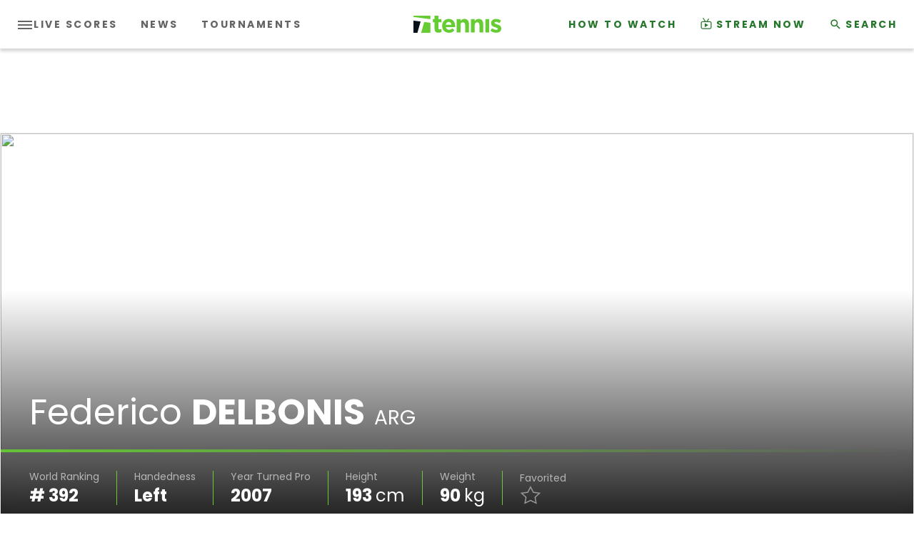

--- FILE ---
content_type: application/javascript
request_url: https://api.lightboxcdn.com/z9gd/43117/liveblogging-dapi.tennis.com/jsonp/z?cb=1765988755071&dre=l&callback=jQuery36406455823181765366_1765988755053&_=1765988755054
body_size: 1019
content:
jQuery36406455823181765366_1765988755053({"dre":"l","response":"[base64].AAfbSQyH-DgAUjmYCpBipEAprDmVOYFKo.gAJPEAHoAKwAfgZ6SjYAkVfE2QA3WVUWUAM1lkNsBjI612oh1YBcxo4ABVRpCOPSAEqiOaiMBsiCykhaykcWVzLUARwpJnpACF.PJvGzWBQRXy5mR-dV-awKRR6RNqiRREY2WB.f5aaxZWQyLKhLLRvSjaxcrsYxxadV.cG5tqqFR-YGJZLWEWqDqqZDaVR6QARLjeMCiSEclMlqhpqhxuayWl-kb8gAeFMh.u8IqbczTsll1UV8VisGQsXgMa7LllrGFrEP.llzH1xrkdIAkmoTQ6nYLzSLSepzCYIqCmQgqBqW.KQr2VApt4jLMqyMY0mQQj0hEhJAA","success":true});

--- FILE ---
content_type: application/javascript; charset=utf-8
request_url: https://fundingchoicesmessages.google.com/f/AGSKWxXkMJLo1iOrzmURcoXzv7Gd0Gpj_3H2oMPFXn8CaUSorx_cGJFZxNnQrvlS-OgXBJXs75SYpvO8YuwCnS9QT4AGBOeIpWTPjvLaXdFNPAxu_SAX0_FSBawAfjabgQRauidOGfRyefCmGjO-XPaFKSsMXyI8pQIWxJQ1BEWhMvf_ItzPGHTb4uip7H21/__adspace_/stream-ad./ad4i./MPUAdHelper./sidelinead.
body_size: -1291
content:
window['1426cd33-7223-4054-a037-66369be2dda0'] = true;

--- FILE ---
content_type: application/javascript
request_url: https://liveblogging-dapi.tennis.com/assets/js/plugins/editorial-list-load-more.9e2eca556476ccdf9669.js
body_size: 941
content:
"use strict";(self.webpackChunk_template_frontend=self.webpackChunk_template_frontend||[]).push([[1217],{1112:function(t,e,n){n.d(e,{A:function(){return s}});var a=n(7536),r=n(4692),o=n.n(r),i=n(1807);class s{async _getLazyModule(t){const e={data:JSON.stringify(t)};try{return await(0,a.A)({method:"get",url:"/api/lazy/load",params:e,responseType:"text"})}catch(t){console.error(t)}}_getModuleConfig(t){return t[0].hasAttribute("data-json-module")?JSON.parse(t[0].getAttribute("data-json-module")):{}}_addContentToTarget(t,e){t.html(e)}_replaceContentToTarget(t,e){t.replaceWith(e)}_appendAfterResponse(t,e){t.after(e)}_refactorContent(t){for(let e=1;e<t.length;e++)void 0!==t[e].dataset&&this._appendAfterResponse(o()(t[0]),t[e])}async initByElement(t,e,n,a,r,s,d){const l={};l.$target=o()(e),l.moduleConfig=this._getModuleConfig(l.$target);const c=await this._getLazyModule(l.moduleConfig);if(!c)return;const u=o()(c.data);a&&u.removeAttr("data-plugin"),r&&u.removeAttr("data-json-module"),s&&u.removeAttr("data-options");let p=u[0];return t&&(p=u),n?d&&void 0===p||this._replaceContentToTarget(l.$target,p):this._addContentToTarget(l.$target,p),!t&&u.length>0&&this._refactorContent(u),o()(window).trigger(i.xe8,{}),c.data}}},7895:function(t,e,n){n.r(e),n.d(e,{default:function(){return s}});var a=n(4692),r=n.n(a),o=n(1112),i=n(1807);class s{constructor(t,e){this.currentPage=e.currentPage,this.hasMultiple=e.hasMultiple,this.$element=r()(t),this.service=new o.A,this.itemsSkipped=parseInt(e.itemsSkipped,10),this.itemsFetched=parseInt(e.itemsFetched,10)}_updateDataJsonAttributes(t,e,n,a,o,i){r().extend(!0,t.JSON,{Module:{Skip:e,SectionTitle:"",ShowLoadMore:!0,IsLazyLoadCall:!0,AdvBannerFrequency:n,AdvMrecFrequency:a,AdvTargeting:o,EnableAdv:i}}),t.$target.attr("data-json-module",JSON.stringify(t.JSON))}async init(){const t=this,e=this.$element.find("button")[0],n={};n.$target=this.$element;const a=n.$target.attr("data-json-module");n.JSON=JSON.parse(a);const o=this.itemsSkipped+this.itemsFetched,s=n.JSON.Module.AdvBannerFrequency,d=n.JSON.Module.AdvMrecFrequency,l=n.JSON.Module.EnableAdv,c=n.JSON.Module.AdvTargeting;this._updateDataJsonAttributes(n,o,s,d,c,l),r()(e).prop("onclick",null).off("click"),r()(e).on("click",async function(){r()(window).trigger(i.fry,{}),await t.service.initByElement(t.hasMultiple,t.$element,!0).then(()=>{const t=new CustomEvent("load-more-event",{detail:"completed"});document.dispatchEvent(t)})})}}}}]);
//# sourceMappingURL=editorial-list-load-more.9e2eca556476ccdf9669.js.map